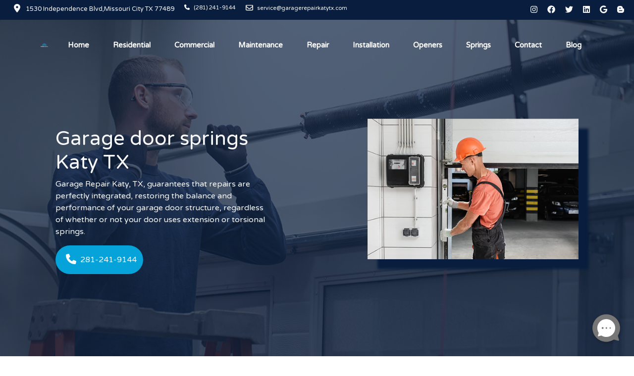

--- FILE ---
content_type: text/html; charset=utf-8
request_url: https://garagerepairkatytx.com/springs.html
body_size: 34450
content:
<!DOCTYPE html>
<html lang="en">

<head>
    <script async src="https://www.googletagmanager.com/gtag/js?id=G-KMSTXWLCVD"></script>
    <script>
        window.dataLayer = window.dataLayer || [];
        function gtag() { dataLayer.push(arguments); }
        gtag('js', new Date());

        gtag('config', 'G-KMSTXWLCVD');
    </script>
    <meta charset="UTF-8">
    <meta http-equiv="X-UA-Compatible" content="IE=edge">
    <meta name="viewport" content="width=device-width, initial-scale=1.0">
    <title>Garage Door Springs Katy TX - Torsion / Extension Service</title>
    <meta name="description"
        content="Garage Repair Katy TX is a specialist in overhead garage door spring services providing professional installation, repair and replacement .">
    <meta name="keywords"
        content="Garage door,  remote programming, gate repair, Commercial garage door, Residential garage door, Tracks, Rollers, Panels, Hinges, Cables, Opener, Torsion Springs, Spring, Repair, replacement, Installation" />
    <link rel="canonical" href="https://garagerepairkatytx.com/springs.html">
    <meta name="revisit-after" content="1 month">
    <meta name="distribution" content="Global">
    <meta name="rating" content="Safe For Kids">
    <meta name="robots" content="index,all">
    <meta name="copyright" content="Garage Repair Katy TX ">
    <meta name="classification" content="service repair">

    <!-- FavIcons -->
    <link rel="apple-touch-icon" href="images/home/apple-touch-icon.webp">
    <link rel="shortcut icon" href="images/home/fav-icon.webp" type=image/png title="shortcut icon">
    <link rel=stylesheet type=text/css href=print.css media="print">

    <!-- Open Graph -->
    <meta property="og:title" content="Garage Door Springs Katy TX - Torsion / Extension Service">
    <meta property="og:description"
        content="Garage Repair Katy TX is a specialist in overhead garage door spring services providing professional installation, repair and replacement .">
    <meta property="og:type" content="website">
    <meta property="og:url" content="https://garagerepairkatytx.com/">
    <meta property="og:image" content="https://garagerepairkatytx.com/images/home/special-offer-coupon.webp">
    <meta property="og:site_name" content="garagerepairkatytx.com ">

    <!-- twitter card -->
    <meta name="twitter:card" content="summary_large_image">
    <meta name="twitter:site" content="https://garagerepairkatytx.com/">
    <meta name="twitter:title" content="Garage Door Springs Katy TX - Torsion / Extension Service">
    <meta name="twitter:description"
        content="Garage Repair Katy TX is a specialist in overhead garage door spring services providing professional installation, repair and replacement .">
    <meta name="twitter:image" content="https://garagerepairkatytx.com/images/garage-door-coupon.webp">
    <!-- fonts -->
    <link href="https://fonts.googleapis.com/css2?family=Varela+Round&display=swap" rel="stylesheet">
    <!-- css files -->
    <link rel="stylesheet" href="css/bootstrap.min.css">
    <link rel="stylesheet" href="css/style.css">
    <link rel="stylesheet" href="css/all.min.css">
    <!-- fonts -->
    <link href="https://fonts.googleapis.com/css2?family=Varela+Round&display=swap" rel="stylesheet">
    <script type="application/ld+json">


        { 
        
        
        "@context": "http://schema.org", 
        
        
        "@type": "LocalBusiness", 
        
        
        "name": "Garage Repair Katy TX ", 
        
        
        "image": "https://garagerepairkatytx.com/images/garage-door-coupon.webp", 
        
        
        "url": "https://garagerepairkatytx.com/", 
        
        
        "telephone": "281-241-9144", 
        
        
        "email" : "service@garagerepairkatytx.com", 
        
        
        "description": "Garage Repair Katy TX is a specialist in overhead garage door spring services providing professional installation, repair and replacement .", 
        
        
        "address": { 
        
        
        "@type": "PostalAddress", 
        
        
        "streetAddress": "8383 Westheimer Pkwy", 
        
        
        "addressLocality": "Katy", 
        
        
        "addressRegion": "TX", 
        
        
        "postalCode": "77449", 
        
        
        "addressCountry": "USA" 
        
        
        }, 
        
        
        "aggregateRating": { 
        
        
        "@type": "AggregateRating", 
        
        
        "ratingValue": "4.7", 
        
        
        "reviewCount": "35", 
        
        
        "bestRating": "5", 
        
        
        "worstRating": "3" 
        
        
        }, 
        
        
        "priceRange" : "$" 
        
        
        } 
        
        
    </script>
</head>

<body>

    <!-- top-bar -->
    <header class="details">
        <div class="container-fluid">
            <div class="row justify-content-between">
                <div class="col-lg-7 address d-flex py-2">
                    <div class=" text-light mx-2">
                        <i class="fa-solid fa-location-dot fa-lg px-2 text-light "></i>
                        1530 Independence Blvd,Missouri City TX 77489
                    </div>
                    <a href="tel:+2812419144" class="text-light mx-1" style="font-size: .875em;"><i
                            class="fa-solid fa-phone text-light mx-2"></i>(281) 241-9144
                    </a>
                    <a href="#" class="text-light user-select-none mx-2" style="font-size: .875em;"><i
                            class="fa-regular fa-envelope mx-2 fa-lg"></i>service@garagerepairkatytx.com
                    </a>
                </div>
                <div class="col-4 social-icons text-end py-2  text-end">
                    <a href="#" class="social-icon text-light p-1 mx-1"><i class="fa-brands fa-instagram"></i></a>
                    <a href="#" class="social-icon text-light p-1 mx-1"><i class="fa-brands fa-facebook"></i></a>
                    <a href="#" class="social-icon text-light p-1 mx-1"><i class="fa-brands fa-twitter "></i></i></a>
                    <a href="#" class="social-icon text-light p-1 mx-1"><i class="fa-brands fa-linkedin "></i></i></a>
                    <a href="#" class="social-icon text-light p-1 mx-1"><i class="fa-brands fa-google "></i></i></a>
                    <a href="#" class="social-icon text-light p-1 mx-1"><i class="fa-brands fa-blogger-b "></i></i></a>
                </div>
            </div>
        </div>
    </header>
    <!-- ./top-bar -->

    <!-- navbar -->
    <nav id="navbar" class="navbar navbar-expand-lg fixed-top justify-content-center my-5">
        <div class="container">
            <a href="https://garagerepairkatytx.com/" class="navbar-brand"><img src="images/home/garage-repair-katy-logo.webp"
                    class="img-fluid" alt="Garage Repair Katy Logo" title="Garage Repair Katy"></a>
            <button class="icon nav-icon-1 navbar-toggler" type="button" data-bs-toggle="collapse"
                data-bs-target="#navbarNav" aria-controls="navbarNav" aria-expanded="false"
                aria-label="Toggle navigation">
                <span></span>
                <span></span>
                <span></span>
                <span></span>
                <span></span>
                <span></span>
                <span></span>
                <span></span>
                <span></span>
            </button>
            <div class="collapse navbar-collapse justify-content-end" id="navbarNav">
                <ul class="navbar-nav justify-content-end">
                    <li class="nav-item mx-3 my-3">
                        <a class="nav-link" aria-current="page" href="https://garagerepairkatytx.com/">Home</a>
                    </li>
                    <li class="nav-item mx-3 my-3">
                        <a class="nav-link" href="residential.html">Residential</a>
                    </li>
                    <li class="nav-item mx-3 my-3">
                        <a class="nav-link" href="commercial.html">Commercial</a>
                    </li>
                    <li class="nav-item mx-3 my-3">
                        <a class="nav-link" href="maintenance.html">Maintenance</a>
                    </li>
                    <li class="nav-item mx-3 my-3">
                        <a class="nav-link" href="repair.html">Repair</a>
                    </li>
                    <li class="nav-item mx-3 my-3">
                        <a class="nav-link" href="installation.html">Installation</a>
                    </li>
                    <li class="nav-item mx-3 my-3">
                        <a class="nav-link" href="openers.html">Openers</a>
                    </li>
                    <li class="nav-item mx-3 my-3">
                        <a class="nav-link" href="springs.html">Springs</a>
                    </li>
                    <li class="nav-item mx-3 my-3">
                        <a class="nav-link" href="contact-us.html">Contact</a>
                    </li>
                    <li class="nav-item mx-3 my-3">
                        <a class="nav-link" href="blog/">Blog</a>
                    </li>
                </ul>
            </div>
        </div>
    </nav>
    <!-- ./navbar -->

    <!-- hero-section -->
    <section class="hero" style="background-image: url(/images/spring/Spring-Repair.webp);background-position: center 50%;">
        <div class="container">
            <div class="row justify-content-between">
                <div class="hero-desc col-lg-5 my-3">
                    <h1 class="text-light">Garage door springs Katy TX</h1>
                    <p class="text-light">
                        Garage Repair Katy, TX, guarantees that repairs are perfectly integrated, restoring the balance
                        and performance of your garage door structure, regardless of whether or not your door uses
                        extension or torsional springs.
                    </p>
                    <a href="tel:+713487-8758" class="btn hero-btn text-light py-3 mx"><i
                            class="fa fa-phone fa-lg mx-2 text-light"></i>281-241-9144
                    </a>
                </div>
                <div class="col-lg-5">
                    <img src="images/home/garage-door-installation.webp" class="img-fluid" alt="Garage Door Repair Image" title="Garage Door Repair">
                </div>
            </div>
        </div>

    </section>
    <!-- ./hero-section -->

    <!-- Residential-commercial -->
    <section class="Residential-commercial py-5">
        <div class="container">
            <div class="row justify-content-center">
                <div class="col-lg-5 border shadow-lg p-5 mx-4 sec2">
                    <h2>Broken garage door spring</h2>
                    <p class="my-4 ">
                        Having to deal with a broken garage door spring can be dangerous and irritating. To solve this
                        frequent problem, Garage Repair Katy, TX, specializes in quick and efficient broken garage door
                        spring repair services. An unbalanced door can be difficult to open or close, and in certain
                        situations, the door may suddenly crash shut due to a broken spring. Recognizing the importance
                        of these circumstances, our staff offers rapid remedies to get your garage door back in working
                        order.
                    </p>
                    <P>
                        When our specialists receive a service call regarding a broken garage door spring, they
                        thoroughly inspect the damage. To find out if corrosion, excessive tension, or regular wear and
                        tear caused the fracture, we inspect the torsion and extension springs. Communication with
                        honesty is important to Garage Repair Katy, TX. We notify clients about the extent of damage and
                        offer advice on suitable repairs or replacements.
                    </P>
                </div>
                <div class="col-lg-5 border shadow-lg p-5 mx-4 sec2">
                    <p class="my-4">
                        When garage door spring replacement is required, at Garage Repair Katy, TX, we place a great
                        priority on utilizing strong, long-lasting springs that can handle the rigors of frequent
                        operation. In order to avoid problems down the road and maximize the functionality of your
                        garage door system, our professionals make sure that the new springs are set to deliver the
                        perfect amount of tension for your specific garage door.
                    </p>
                    <img src="images/spring/doorvana-garage-door-springs-broken-torsion-spring.png" class="img-fluid " alt="Doorvana Garage Door Springs Broken Torsion Spring Image" title="Doorvana Garage Door Springs Broken Torsion Spring">
                </div>
            </div>
        </div>
    </section>
    <!-- ./Residential-commercial -->

    <!-- offer -->
    <section class="offer py-5">
        <div class="container">
            <div class="row justify-content-between">
                <div class="col-lg-5 move fade-left">
                    <a href="images/home/special-offer-coupon.webp"><img src="images/home/offer-icon.webp"
                            class="img-fluid" alt="Garage Door Offer" title="Garage Repair Katy TX Offer">
                    </a>
                </div>
                <div class="col-lg-6 offer-content py-5 move fade-right">
                    <h2>Bellaire Primery Door Repair Services:</h2>
                    <ul class="fs-4">
                        <li><i class="fa-solid fa-chevron-right" style="color: #06A3DA;"></i> Damaged or bent panel
                            repair</li>
                        <li><i class="fa-solid fa-chevron-right" style="color: #06A3DA;"></i> Garage door alignment</li>
                        <li><i class="fa-solid fa-chevron-right" style="color: #06A3DA;"></i> Noise Reduction service
                        </li>
                        <li><i class="fa-solid fa-chevron-right" style="color: #06A3DA;"></i> Bent or off track rails
                            fix & repair</li>
                        <li><i class="fa-solid fa-chevron-right" style="color: #06A3DA;"></i> Door parts repair and
                            replace</li>
                        <li><i class="fa-solid fa-chevron-right" style="color: #06A3DA;"></i> New garage doors
                            installation</li>
                        <li><i class="fa-solid fa-chevron-right" style="color: #06A3DA;"></i> General garage door
                            maintenance</li>
                    </ul>
                </div>
            </div>
        </div>
    </section>
    <!-- ./offer -->

    <!-- brand -->
    <section class="brand my-5 py-5">
        <div class="container-fluid">
            <div class="row">
                <div class="col-lg-12 marquee">
                    <img src="images/home/brand/amarr.png" class="brand-img pr-4" alt="amarr brand">
                    <img src="images/home/brand/chamberlain.png" class="brand-img px-4" alt="chamberlain brand">
                    <img src="images/home/brand/chi-overhead-doors.png" class="brand-img px-4" alt="chi brand">
                    <img src="images/home/brand/clopay.png" class="brand-img px-4" alt="clopay brand">
                    <img src="images/home/brand/craftsman.png" class="brand-img px-4" alt="craftsman brand">
                    <img src="images/home/brand/genie.png" class="brand-img px-4" alt="genie brand">
                    <img src="images/home/brand/lift-master.png" class="brand-img px-4" alt="lift-master brand">
                    <img src="images/home/brand/marantec.png" class="brand-img px-4" alt="marantec brand">
                    <img src="images/home/brand/mid-america-door.png" class="brand-img px-4" alt="mid-america brand">
                    <img src="images/home/brand/stanley.png" class="brand-img px-4" alt="stanley brand">
                    <img src="images/home/brand/wayne-dalton.png" class="brand-img px-4" alt="wayne-dalton brand">
                </div>
            </div>
        </div>
    </section>
    <!-- ./brand -->

    <!-- repair -->
    <section class="repair py-5">
        <div class="container ">
            <h2 class="fs-1 text-center py-3">Garage door torsion spring</h2>
            <div class="row justify-content-center">
                <div class="col-lg-4">
                    <img src="images/spring/install-single-torsion-spring-assembly.jpg" class="img-thumbnail" alt="Install Single Torsion Spring Assembly Image" title="Install Single Torsion Spring Assembly">
                </div>
                <div class="desc col-lg-6 shadow-lg p-4">
                    <p>
                        These springs deliver the torque required to raise and lower garage doors, making them an
                        essential part of many garage doors' counterbalance systems. Garage Repair Katy TX is a
                        specialist in overhead door torsion spring services, providing professional installation,
                        repair, and replacement to guarantee the system that controls your garage door operates
                        effectively.
                        Our professionals meticulously determine the necessary torque during the installation of garage
                        door torsion springs by taking into account the weight and dimensions of your garage door.
                    </p>
                </div>
            </div>
            <div class="row justify-content-center my-4">
                <div class="desc col-lg-6 shadow-lg  p-4">
                    <p>. It is crucial to be precise since too much or too little tension might cause imbalances and
                        other safety risks. Garage Repair Katy, TX, has knowledgeable experts on staff who can precisely
                        adjust torsion springs, ensuring your garage door operates smoothly and under control.
                        When a garage door is torsional In situations where spring repair is required, our personnel
                        carefully inspects the springs to determine the underlying problems. Taking care of issues like
                        wear, oxidation, or incompatibility may fall under this category. Effective repairs that not
                        only fix the current issue but also add to the long-term dependability and durability of your
                        garage door system are made the first priority by Garage Repair Katy, TX.
                    </p>
                </div>
                <div class="col-lg-4">
                    <img src="images/spring/standard-lift-garage-door-residential.webp" class="img-thumbnail " alt="Standard Lift Garage Door Residential Image" title="Standard Lift Garage Door Residential">
                </div>
            </div>
        </div>
    </section>
    <!-- ./repair -->

    <!-- review -->
    <section class="review ">
        <div class="container">
            <div class="row">
                <div class="col-md-8 col-center m-auto">
                    <h2>Testimonials</h2>
                    <div id="myCarousel" class="carousel slide" data-ride="carousel">
                        <!-- Carousel -->
                        <div class="carousel-inner">
                            <div class="item carousel-item active">
                                <div class="img-box"><img src="images/testimonials-3.jpg" alt=""></div>
                                <p class="testimonial">When it comes to any garage door repair, I will make sure to tell
                                    everyone to use this company because they did a great job.</p>
                                <p class="overview"><b>Jennifer Smith</b></p>
                            </div>
                              <div class="item carousel-item">
                                <div class="img-box"><img src="images/testimonials-4.jpg" alt=""></div>
                                <p class="testimonial">My garage door is working like new! It wouldn’t open and they
                                    fixed the problem with no issue! </p>
                                <p class="overview"><b>Dauglas McNun</b></p>
                            </div>
                            <div class="item carousel-item">
                                <div class="img-box"><img src="images/testimonials-1.jpg" alt=""></div>
                                <p class="testimonial">The best decision I made was calling this company for my garage
                                    door repair. I saved so much money! </p>
                                <p class="overview"><b>Mark Wright</b></p>
                            </div>
                        </div>
                        <!-- Carousel Controls -->
                        <a class="carousel-control left carousel-control-prev" href="#myCarousel" data-slide="prev">
                            <i class="fa fa-angle-left"></i>
                        </a>
                        <a class="carousel-control right carousel-control-next" href="#myCarousel" data-slide="next">
                            <i class="fa fa-angle-right"></i>
                        </a>
                    </div>
                </div>
            </div>
        </div>
    </section>
    <!-- ./review -->

    <!-- contact-us -->
    <section class=" contact pt-5">
        <div class="container">
            <div class="row">
                <div class="col-lg-6 ">
                    <div class="contact-us text-center">
                        <h2 class=" fs-1">Get In Touch <span class="line1 "></span></h2>
                        <div class="form-group pt-5">
                             <form method="post" class="CUS" action="https://find2121.com/request_service_appointment.php" name="contactform">
    <div class="row gap-0">

        <!-- Your Name -->
        <div class="col-md-4 my-1">
            <input aria-label="name" name="your_name" type="text"
                class="form-control py-4" placeholder="Your Name" required>
        </div>

        <!-- Phone -->
        <div class="col-md-4 my-1">
            <input aria-label="phone" name="your_phone" type="tel"
                class="form-control py-4" placeholder="Your Phone Number"
                onChange="validatePhoneNumber(this.value)" required>
        </div>

        <!-- Address -->
        <div class="col-md-4 my-1">
            <input aria-label="address" name="your_address" type="text"
                class="form-control py-4" placeholder="Address " required>
        </div>

        <!-- City -->
        <div class="col-md-4 my-1">
            <input aria-label="city" name="your_city" type="text"
                class="form-control py-4" placeholder="City" required>
        </div>

        <!-- State -->
        <div class="col-md-4 my-1">
            <input aria-label="state" name="your_state" type="text" maxlength="2"
                class="form-control py-4" placeholder="State" required>
        </div>

        <!-- Zip Code -->
        <div class="col-md-4 my-1">
            <input aria-label="zip" name="your_zip" type="text" maxlength="11"
                class="form-control py-4" placeholder="Zip Code" required>
        </div>

        <!-- Service Needed -->
        <div class="col-md-12 my-1">
            <textarea class="form-control" placeholder="Describe the service you need..."
                rows="3" name="service_needed" required></textarea>
        </div>

        <!-- Service Month -->
        <div class="col-md-3 my-1">
            <select name="service_date" id="service_date"
                    class="form-control py-4" required>
                <option value="">Choose Month</option>
                <option value="January">January</option>
                <option value="February">February</option>
                <option value="March">March</option>
                <option value="April">April</option>
                <option value="May">May</option>
                <option value="June">June</option>
                <option value="July">July</option>
                <option value="August">August</option>
                <option value="September">September</option>
                <option value="October">October</option>
                <option value="November">November</option>
                <option value="December">December</option>
            </select>
        </div>

        <!-- Service Day -->
        <div class="col-md-3 my-1">
            <select name="service_day" id="service_day"
                    class="form-control py-4" required>
                <!-- JS will populate days 1–31 -->
            </select>
        </div>

        <!-- Service Year -->
        <div class="col-md-3 my-1">
            <input type="number" maxlength="4" name="service_year"
                id="service_year" class="form-control py-4"
                placeholder="Year" required>
        </div>

        <!-- Service Time -->
        <div class="col-md-3 my-1">
            <select name="service_time" class="form-control py-4" required>
                <option value="">Select Time</option>
                <option value="9:00am - 11:00am" selected>9:00am - 11:00am</option>
                <option value="11:00am - 1:00pm">11:00am - 1:00pm</option>
                <option value="1:00pm - 3:00pm">1:00pm - 3:00pm</option>
                <option value="3:00pm - 5:00pm">3:00pm - 5:00pm</option>
                <option value="5:00pm - 7:00pm">5:00pm - 7:00pm</option>
            </select>
        </div>

       

      <input aria-label="name" name="subject" type="text" class="subject" placeholder="Subject">
               
                
        <!-- Submit Button -->
        <div class="col-md-12">
            <input type="submit" value="Request Service"  class="contact-btn btn btn-success px-5 py-3 my-4">
          
        </div>

    </div>

    <!-- Hidden Fields -->
    <input type="hidden" name="company_name" value="Garage door Repair Katy TX">
    <input type="hidden" name="return_url" value="https://garagerepairkatytx.com/contact-form-thank-you.html">
</form>
                        </div>
                    </div>
                </div>
                <div class="col-lg-5 my-5">
                    <iframe
                        src="https://www.google.com/maps/embed?pb=!1m18!1m12!1m3!1d3462.680532959054!2d-95.73389019999999!3d29.7868778!2m3!1f0!2f0!3f0!3m2!1i1024!2i768!4f13.1!3m3!1m2!1s0x86412763dd7dd4bd%3A0x1442262fbdf85c1b!2s8383%20Westheimer%20Pkwy%2C%20Katy%2C%20TX%2077449%2C%20USA!5e0!3m2!1sen!2seg!4v1700485620505!5m2!1sen!2seg"
                        width="600" height="450" style="border:0;" allowfullscreen="" loading="lazy"
                        referrerpolicy="no-referrer-when-downgrade" class="map w-100">
                    </iframe>
                </div>
            </div>
        </div>
    </section>
    <!-- /contact-us-->

    <!-- info -->
    <footer class="info text-center">
        <div class="container">
            <div class="row text-light">
                <div class="col-lg-3 p-4 my-3 ">
                    <h3>Garage Repair Katy TX</h3>
                    <span class="line2"></span>
                    <div class="info-element">
                        <p>8383 Westheimer Pkwy</p>
                        <p>Katy, TX 77449, USA</p>
                        <p>Phone: (281) 241-9144</p>
                        <p>Operating Hours: All Days <br> 8AM : 11PM</p>
                        <p class="user-select-none">service@garagerepairkatytx.com</p>
                    </div>
                </div>
                <div class="col-lg-3 px-4 py-2 ">
                    <img src="images/home/garage-repair-katy-logo.webp"alt="Garage Repair Katy Logo" title="Garage Repair Katy">
                    <span class="line3"></span>
                    <div class="info-element">
                        <p>Residential garage door</p>
                        <p>Commercial garage door</p>
                        <p>Maintenance</p>
                        <p>Repair</p>
                        <p>Installation</p>
                    </div>
                </div>
                <div class="col-lg-3 py-4 my-3 ">
                    <h3>service locations : </h3>
                    <span class="line2"></span>
                    <div class="info-element">
                        <button class="info-btn">Mission Bend</button>
                        <button class="info-btn">Richmond</button>
                        <button class="info-btn">Rosenberg </button>
                        <button class="info-btn">Sugar Land</button>
                        <button class="info-btn">Stafford</button>
                        <button class="info-btn">Missouri City</button>
                        <button class="info-btn">Bellaire </button>
                        <button class="info-btn">Tomball</button>
                        <button class="info-btn">Houston</button>
                        <button class="info-btn">Spring</button>
                        <button class="info-btn">The Woodlands</button>
                        <button class="info-btn">Jacinto City</button>
                    </div>
                </div>
                <div class="col-lg-3 p-4 my-3 ">
                    <h3>ZIP codes : </h3>
                    <span class="line2"></span>
                    <div class="">
                        <a class="zip-btn">77041</a>
                        <a class="zip-btn">77070</a>
                        <a class="zip-btn">77022</a>
                        <a class="zip-btn">77023</a>
                        <a class="zip-btn">77017</a>
                        <a class="zip-btn">77028</a>
                        <a class="zip-btn">77088</a>
                        <a class="zip-btn">77004</a>
                    </div>
                </div>
            </div>
        </div>
        <hr class="w-50 mx-auto">
        <p class="text-light text-center mb-0 my-auto">Copyright 2022 - <span id="year">2023</span> © <a
                class="text-decoration-none" style="color: var(--color-name);" href="">garagerepairkatytx.com</a>
        </p>
    </footer>
    <!-- ./info -->

    <script src="https://ajax.googleapis.com/ajax/libs/jquery/1.12.4/jquery.min.js"></script>
    <script src="https://stackpath.bootstrapcdn.com/bootstrap/4.5.0/js/bootstrap.min.js"></script>
    <script src="js/bootstrap.min.js"></script>
    <script src="js/popper.min.js"></script>
    <script src="js/all.min.js"></script>
    <script src="js/index.js"></script>

<!-- Start of LiveAgent integration script: Chat button: Rolling circle animated button 19 -->
<script defer>
    (function(d, src, c) { var t=d.scripts[d.scripts.length - 1],s=d.createElement('script');s.id='la_x2s6df8d';s.defer=true;s.src=src;s.onload=s.onreadystatechange=function(){var rs=this.readyState;if(rs&&(rs!='complete')&&(rs!='loaded')){return;}c(this);};t.parentElement.insertBefore(s,t.nextSibling);})(document,
    'https://qenawey.ladesk.com/scripts/track.js',
    function(e){ LiveAgent.createButton('n3xffgr0', e); });
    </script>
    <!-- End of LiveAgent integration script -->
 <script>
            const dateToday = new Date();
            
            const date = new Date(dateToday);
            date.setDate(date.getDate() + 1);
            
            const monthName = date.toLocaleString('default', { month: 'long' });
            const currentYear = date.getFullYear();
            
            window.onload = function() {
                const dateSelect = document.getElementById('service_date');
                dateSelect.value = monthName;
                const yearElement = document.getElementById("service_year");
                yearElement.value = currentYear;
                AddMonthDays(monthName);
            }
            
            function AddMonthDays(monthNameValue) {
                let monthDays = 31;
                const currentYear = date.getFullYear();
                const dayOfMonth = date.getDate();
                if (monthNameValue == 'February') monthDays = 28;
                if (monthNameValue == 'February' && currentYear == '2028') monthDays = 29;
                if (monthNameValue == 'February' && currentYear == '2032') monthDays = 29;
                if (monthNameValue == 'February' && currentYear == '2036') monthDays = 29;
                if (monthNameValue == 'February' && currentYear == '2040') monthDays = 29;
                if (monthNameValue == 'February' && currentYear == '2044') monthDays = 29;
                if (monthNameValue == 'February' && currentYear == '2048') monthDays = 29;
                if (monthNameValue == 'April') monthDays = 30;
                if (monthNameValue == 'June') monthDays = 30;
                if (monthNameValue == 'September') monthDays = 30;
                if (monthNameValue == 'November') monthDays = 30;
                
                const selectElement = document.getElementById('service_day');
                selectElement.options.length = 0;
                const newOption = new Option('Pick a Day', '');
                selectElement.add(newOption);
                
                const monthDaysPlusOne = monthDays + 1;
                const SelectHtmlCode = '';
                for (let i = 1; i < monthDaysPlusOne; i++) {
                    const newOption = new Option(i.toString(), i.toString());
                    selectElement.add(newOption);
                }
                selectElement.value = dayOfMonth;
            }
            
            function validatePhoneNumber(phoneNumber) {
                const phoneNumberPattern = /^\(?([0-9]{3})\)?[-. ]?([0-9]{3})[-. ]?([0-9]{4})$/;
                const cleanedPhoneNumber = phoneNumber.replace(/\s/g, '');
                if (phoneNumberPattern.test(cleanedPhoneNumber)) {
                    return;
                } else {
                    alert('Please enter correct phone number format: ###-###-####');
                }
            }
        </script>

</body>


</html>

--- FILE ---
content_type: text/css
request_url: https://garagerepairkatytx.com/css/style.css
body_size: 10210
content:
/* 1- general css style */
/* #091E3E */
/* ##06A3DA */
*{
    margin: 0;
    padding: 0;
    box-sizing: border-box;
}
body{
    font-family: 'Varela Round', sans-serif;
    /* background: #e9e9e9; */
}
.line{
    display: block;
    height: 4px;
    width: 100px;
    background: #83C434;
    margin: 20px;
    transition: width .5s;
}
.section-title:hover .line{
    width: 150px;
}
a{
    text-decoration: none;
}
li{
    list-style: none;
}
hr{
    color: #fff;
}
h2,h3,h4{
    text-transform: capitalize;
}

.details{
    background-color:#091E3E ;
}
.social-icon{
    border-radius: 50%;
}
.social-icon:hover{
    background-color: #ffffff7d;
}
.change-bg{
    transition: all 0.3s ease-in-out;
    background-color: #091E3E;  
    margin-top: 0;

}
/* navbar */
.b
.navbar-collapse ul> li{
    display: inline-block;
    text-align: center;
    border-radius: 50px;
    color: #fff;
}
.navbar-collapse ul> li > a{
    display: block;
    font-size: 15px;
    font-weight: bold;
    color: #fff;
}
.navbar-collapse ul> li:hover{
    background-color: #06A3DA;
    color: #fff;
}

.nav-icon-1 {
    width: 30px;
    height: 30px;
    position: relative;
    transition: 0.1s;
    margin: 10px 10px;
    cursor: pointer;
    display: inline-block;
}
.nav-icon-1 span {
    width: 5px;
    height: 5px;
    background-color: #fff;
    display: block;
    border-radius: 50%;
    position: absolute;
}
.nav-icon-1 span:nth-child(1) {
    left: 0;
    top: 0;
}
.nav-icon-1 span:nth-child(2) {
    left: 12px;
    top: 0;
}
.nav-icon-1 span:nth-child(3) {
    right: 0;
    top: 0;
}
.nav-icon-1 span:nth-child(4) {
    left: 0;
    top: 12px;
}
.nav-icon-1 span:nth-child(5) {
    position: absolute;
    left: 12px;
    top: 12px;
}
.nav-icon-1 span:nth-child(6) {
    right: 0px;
    top: 12px;
}
.nav-icon-1 span:nth-child(7) {
    left: 0px;
    bottom: 0px;
}
.nav-icon-1 span:nth-child(8) {
    position: absolute;
    left: 12px;
    bottom: 0px;
}
.nav-icon-1 span:nth-child(9) {
    right: 0px;
    bottom: 0px;
}
.nav-icon-1:hover span {
    transform: scale(1.2);
    transition: 350ms cubic-bezier(0.8, 0.5, 0.2, 1.4);
}
.nav-icon-1.open {
    transform: rotate(180deg);
    cursor: pointer;
    transition: 0.2s cubic-bezier(0.8, 0.5, 0.2, 1.4);
}
.nav-icon-1.open span {
    border-radius: 50%;
    transition-delay: 200ms;
    transition: 0.5s cubic-bezier(0.8, 0.5, 0.2, 1.4);
}
.nav-icon-1.open span:nth-child(2) {
    left: 6px;
    top: 6px;
}
.nav-icon-1.open span:nth-child(4) {
    left: 6px;
    top: 18px;
}
.nav-icon-1.open span:nth-child(6) {
    right: 6px;
    top: 6px;
}
.nav-icon-1.open span:nth-child(8) {
    left: 18px;
    bottom: 6px;
}

.tb-effect ,.lt-effect{
    position: relative;
    z-index: 5;
}
.tb-effect::after ,.lt-effect::after{
    content: "";
    position: absolute;
    top: 0;
    bottom: 0;
    left: 0;
    right: 0;
    z-index: -1;   
}
.tb-effect::after{
    height: 0;
    background-color: #83C434;
    transition: height .5s;
}
.tb-effect:hover::after{
    height: 100%;
}
.tb-effect:hover{
    color: #282E3E;
}
.lt-effect{
    border-radius: 25px;
    background-color: #83C434;
}

.lt-effect::after{
    width: 0;
    background-color:#282E3E ;
    border-radius: 25px;
    transition: width .5s;
}
.lt-effect:hover::after{
    width: 100%;
}
.move {
    position: relative;
    opacity: 0;
}

.move.active {
    opacity: 1;
}

.active.fade-bottom {
    animation: fade-bottom 1s ease-in;
}

.active.fade-left {
    animation: fade-left 1s ease-in;
}

.active.fade-right {
    animation: fade-right 1s ease-in;
}

@keyframes fade-bottom {
    0% {
        transform: translateY(50px);
        opacity: 0;
    }

    100% {
        transform: translateY(0);
        opacity: 1;
    }
}

@keyframes fade-left {
    0% {
        transform: translateX(-100px);
        opacity: 0;
    }

    100% {
        transform: translateX(0);
        opacity: 1;
    }
}

@keyframes fade-right {
    0% {
        transform: translateX(100px);
        opacity: 0;
    }

    100% {
        transform: translateX(0);
        opacity: 1;
    }
}

/* hero-Section */
.hero{
    background-image: url(/images/home/garage-repair-bg.webp);
    background-position: center bottom;
    background-repeat: no-repeat;
    background-size: cover;
    background-attachment: fixed;
    padding: 200px 100px;
    position: relative;
}
.hero img{
    
    box-shadow: #091E3E 20px 20px 5px;
}
.hero-btn{
    border-radius: 50px;
    background-color: #06A3DA;
    text-align: center;
}
.hero-btn:hover{
    background-color:#091E3E;
}
.address{
    font-size: .8rem;
}
@media (max-width:992px) {
   .details{
        display: none;       
    }
    .hero{
        width: 100%;
        padding: 300px 0;
        
    }
    .hero img{
        bottom: 20px;
    }
    .maintenance .icon1{
        display: none;
    }
}

/* Residential-commercial */

.sec2{
    position:relative;
    background:white;
    border-top-right-radius:10px;
    border-bottom-left-radius:10px;
    transition:all 1s;
        &:after,&:before{
        content:" ";
        width:10px;
        height:10px;
        position:absolute;
        border :0px solid #fff;
        transition:all 1s;
        }
        &:after{
        top:-1px;
        left:-1px;
        border-top:10px solid #06A3DA;
        border-left:10px solid #06A3DA;
        }
        &:before{
        bottom:-1px;
        right:-1px;
        border-bottom:10px solid #091E3E;
        border-right:10px solid #091E3E;
        }
        &:hover{
        border-top-right-radius:0px;
        border-bottom-left-radius:0px;
        /* // background:rgba(0,0,0,.5);
        // color:white; */
        &:before,&:after{
            
            width:50%;
            height: 50%;
            /* // border-color:white; */
        }
    }
}
/* offer */
.offer{
    background-image: url(../images/home/offer-bg.webp);
    background-repeat: no-repeat;
    background-size: cover;
    background-position: center bottom;
    color: #fff;
}

/* maintenance */

.desc{
    text-align: justify;
}
@media (min-width:992px) {
    .maintenance .icon2{
        display: none;
    }
}
@media (max-width:992px){
    .maintenance{
        padding: 0;
    }
    .maintenance p{
        padding: 0;
        width: 100%;
    }
    .navbar{
        background-color: #091E3E;
    }
}
.icon1{
    margin-top: 100px;
    margin-left: 30px;
    font-size: 100px;
    color: #06A3DA;
    
}
.icon2{
    font-size: 100px;
    color: #06A3DA;
}

/* brand */
.marquee{
    width:100%;
    margin:0 auto;
    overflow:hidden;
    white-space:nowrap;
    box-sizing:border-box;
    animation:marquee 30s linear infinite;
    color:#eee;
}
.marquee:hover{
    animation-play-state:paused
}
/* Make it move */
@keyframes marquee{
    0%{text-indent:27.5em
    }
100%{
    text-indent:-105em
    }
}
/* repair */
.repair{
    background-color: #091e3e0f;
}
.repair .desc{
    background-color: #fff;
}
/* review */
.review{
    background-image: url(../images/home/review-bg.webp);
    background-position: center center;
    background-size: cover;
    background-repeat: no-repeat;
}
.review h2 {
	color: #fff;
	text-align: center;
	text-transform: uppercase;
    font-family: 'Noto Sans', sans-serif;
	font-weight: bold;
	position: relative;
	margin: 30px 0 60px;
}
.review h2::after {
	content: "";
	width: 140px;
	position: absolute;
	margin: 0 auto;
	height: 3px;
	background: #db584e;
	left: 0;
	right: 0;
	bottom: -10px;
    opacity: .8;
}
.col-center {
	margin: 0 auto;
	float: none !important;
}
.carousel {
	margin: 50px auto;
	padding: 0 70px;
}
.carousel-item {
	color: #fff;
	font-size: 14px;
    text-align: center;
	overflow: hidden;
    min-height: 290px;
}
.carousel .item .img-box {
	width: 135px;
	height: 135px;
	margin: 0 auto;
	padding: 5px;
	border: 1px solid #ddd;
	border-radius: 50%;
}
.carousel .img-box img {
	width: 100%;
	height: 100%;
	display: block;
	border-radius: 50%;
}
.carousel .testimonial {
	padding: 30px 0 10px;
}
.carousel .overview {	
	font-style: italic;
}
.carousel .overview b {
	text-transform: uppercase;
	color: #db584e;
}
.carousel .carousel-control {
	width: 40px;
    height: 40px;
    margin-top: -20px;
    top: 50%;
	background: none;
}
.carousel-control i {
    font-size: 68px;
	line-height: 42px;
    position: absolute;
    display: inline-block;
	color: rgba(0, 0, 0, 0.8);
    text-shadow: 0 3px 3px #e6e6e6, 0 0 0 #000;
}
.carousel .carousel-indicators {
	bottom: -40px;
}
.carousel-indicators li, .carousel-indicators li.active {
	width: 10px;
	height: 10px;
	margin: 1px 3px;
	border-radius: 50%;
}
.carousel-indicators li {	
	background: #999;
	border-color: transparent;
	box-shadow: inset 0 2px 1px rgba(0,0,0,0.2);
}
.carousel-indicators li.active {	
	background: #555;		
	box-shadow: inset 0 2px 1px rgba(0,0,0,0.2);
}
/* contact-us */
.contact{
    background-color: #e9e9e9;
}
.contact-us span{
    color: #091E3E;
}

.contact-btn{
    background-color: #06A3DA;
    border-radius: 25px;
}
.contact-btn:hover{
    background-color: #091E3E;
}
.line1{
    display: block;
    margin: 20px auto;
    background-color: #06A3DA;
    height: 5px;
    width: 100px;
}
.map{
    margin-top: 130px;
}
@media (max-width:992px) {
    .map{
        margin-top: 20px;
    }
}
form.CUS input.subject { display: none; }
/* info */
.info{
    background-color: #091E3E;
}
.line2{
    display: block;
    background-color: #06A3DA;
    margin: 30px auto;
    height: 5px;
    width: 200px;
}
.line3{
    display: block;
    background-color: #06A3DA;
    margin: 18px auto;
    height: 5px;
    width: 200px;
}
.info p{
    margin: 40px 0;
}
.info-btn{
    background-color: #06A3DA;
    color: #fff;
    font-size: 12px;
    width: 120px;
    margin: 5px 10px;
    padding: 10px;
}
.zip-btn{
    display: inline-block;
    color: #fff;
    background-color: #06A3DA;
    width: 120px;
    margin: 7px 10px;
    text-align: center;
}
.zip-btn:hover{
    color: #000;
}
.info-element{
    border-right: 3px solid #ffffff15;
}
@media (max-width:992px) {
    .info{
        text-align: center;
    }
    .line2, .line3{
        margin: 30px auto;
    }
}
@media screen and (max-width:992px) {
    .hero , .offer , .review{
        background-attachment: scroll;
        background-position: 60% 50%;
    }
}


--- FILE ---
content_type: application/javascript
request_url: https://garagerepairkatytx.com/js/index.js
body_size: 928
content:
function movement() {
  var move = document.querySelectorAll(".move");

  for (var i = 0; i < move.length; i++) {
    var windowHeight = window.innerHeight;
    var elementTop = move[i].getBoundingClientRect().top;
    var elementVisible = 150;

    if (elementTop < windowHeight - elementVisible) {
      move[i].classList.add("active");
    } else {
      move[i].classList.remove("active");
    }
  }

}

window.addEventListener("scroll", movement);

const icons = document.querySelectorAll(".icon");
icons.forEach((n) => {
  n.addEventListener("click", (o) => {
    n.classList.toggle("open");
  });
});

window.onscroll = function () {
  scrollFunction()
};
function scrollFunction() {
  if (document.body.scrollTop > 10 || document.documentElement.scrollTop > 10) {
    document.getElementById("navbar").classList.add("change-bg");
    document.getElementById("navbar").classList.remove("my-5");

  }
  else {
    document.getElementById("navbar").classList.remove("change-bg");
    document.getElementById("navbar").classList.add("my-5");
  }
}
